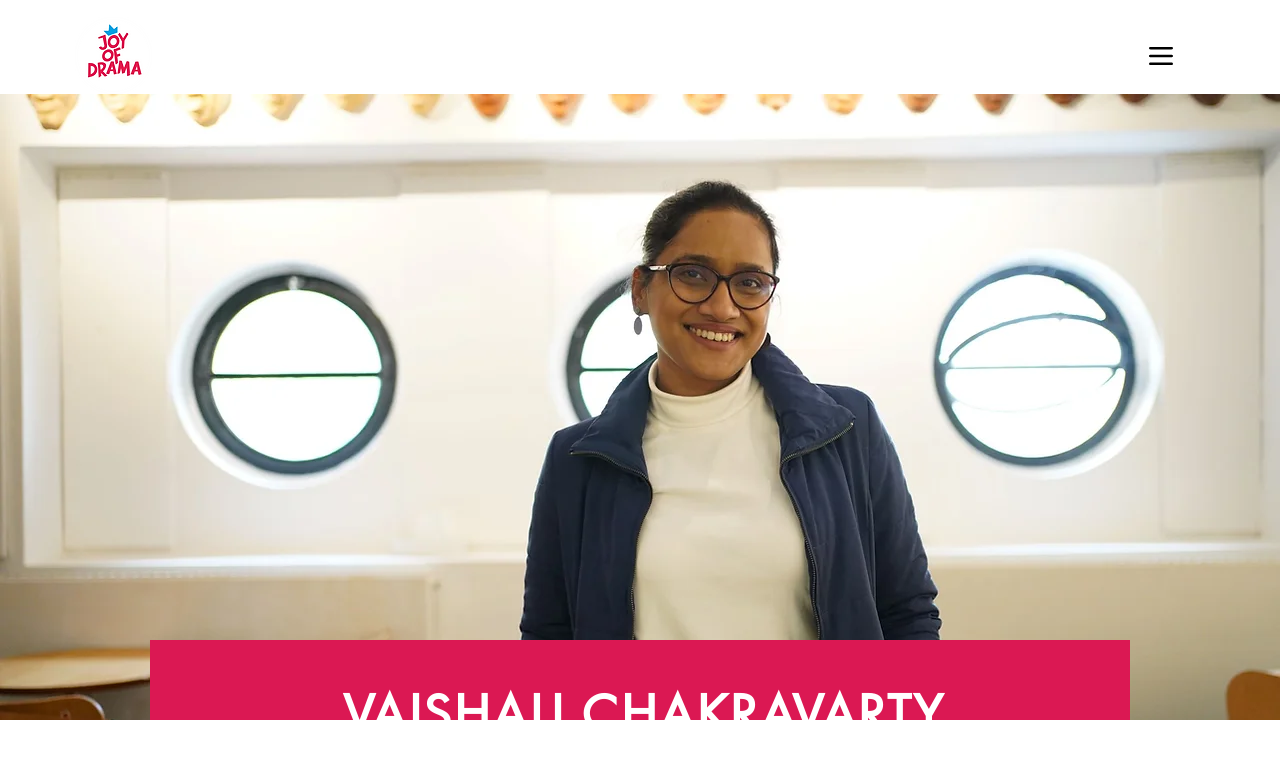

--- FILE ---
content_type: text/html; charset=utf-8
request_url: https://www.google.com/recaptcha/api2/aframe
body_size: 267
content:
<!DOCTYPE HTML><html><head><meta http-equiv="content-type" content="text/html; charset=UTF-8"></head><body><script nonce="gLi9n2YlCfFyTMvyqxDEaQ">/** Anti-fraud and anti-abuse applications only. See google.com/recaptcha */ try{var clients={'sodar':'https://pagead2.googlesyndication.com/pagead/sodar?'};window.addEventListener("message",function(a){try{if(a.source===window.parent){var b=JSON.parse(a.data);var c=clients[b['id']];if(c){var d=document.createElement('img');d.src=c+b['params']+'&rc='+(localStorage.getItem("rc::a")?sessionStorage.getItem("rc::b"):"");window.document.body.appendChild(d);sessionStorage.setItem("rc::e",parseInt(sessionStorage.getItem("rc::e")||0)+1);localStorage.setItem("rc::h",'1768594587570');}}}catch(b){}});window.parent.postMessage("_grecaptcha_ready", "*");}catch(b){}</script></body></html>